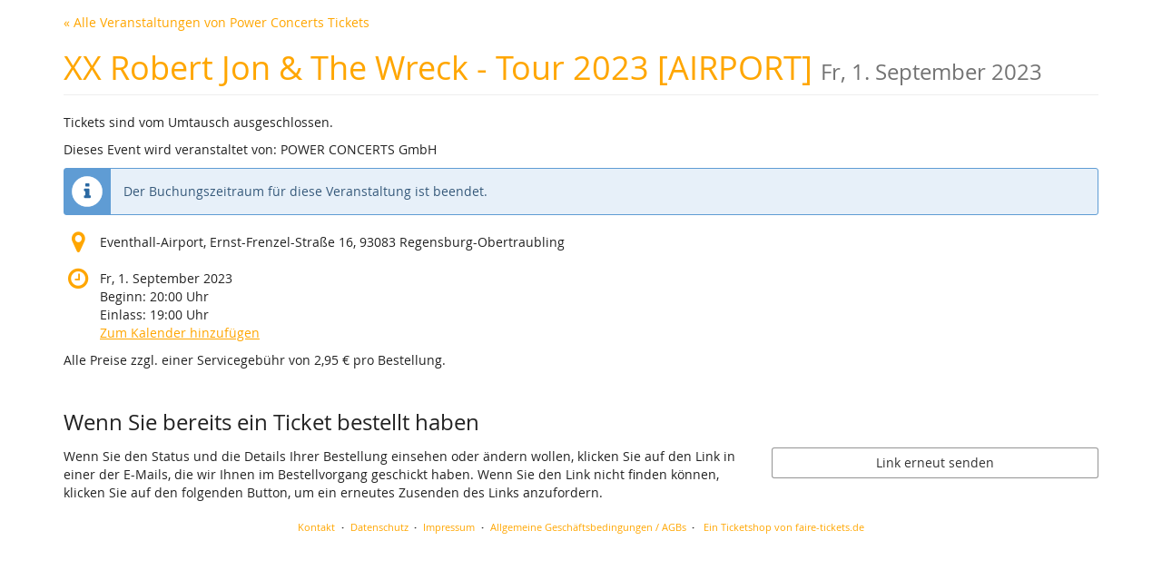

--- FILE ---
content_type: text/html; charset=utf-8
request_url: https://vaz-airport.fairetickets.de/ejnht/
body_size: 13046
content:






<!DOCTYPE html>
<html lang="de">
<head>
    <title>
    
    
    
XX Robert Jon &amp; The Wreck - Tour 2023 [AIRPORT]
</title>
    <link rel="stylesheet" href="https://static.pretix.cloud/static/CACHE/css/presale.4ddec91fb0d0.css" type="text/css">
    
        <link rel="stylesheet" type="text/css" href="https://vaz-airport.fairetickets.de/ejnht/theme.css?version=c534d21b5f04-1768364481-1768364772" />
    

    

<script src="https://static.pretix.cloud/static/CACHE/js/presale.f7ef1a991f0b.js"></script>

    <meta name="referrer" content="origin">
    


<link rel="stylesheet" href="https://static.pretix.cloud/static/CACHE/css/output.913f46249e69.css" type="text/css">

    <meta name="viewport" content="width=device-width, initial-scale=1">
    
    
    
    <meta property="og:type" content="website" />
    
    
    

    <meta property="og:title" content="XX Robert Jon &amp; The Wreck - Tour 2023 [AIRPORT]" />
    
        <meta property="og:description" content="Fr, 1. September 2023" />
    
    
        <meta property="og:url" content="https://vaz-airport.fairetickets.de/ejnht/" />
    

    
        <link rel="icon" href="https://cdn.pretix.cloud/2/pub/thumbs/25a7e52c692323b34b86b82c39951c01.16x16c.fc929b3106c525.png">
        <link rel="shortcut icon" href="https://cdn.pretix.cloud/2/pub/thumbs/25a7e52c692323b34b86b82c39951c01.16x16c.fc929b3106c525.png">
        <link rel="icon" type="image/png" sizes="16x16" href="https://cdn.pretix.cloud/2/pub/thumbs/25a7e52c692323b34b86b82c39951c01.16x16c.fc929b3106c525.png">
        <link rel="icon" type="image/png" sizes="32x32" href="https://cdn.pretix.cloud/2/pub/thumbs/25a7e52c692323b34b86b82c39951c01.32x32c.2ffc6cff611c2c.png">
        <link rel="icon" type="image/png" sizes="192x192" href="https://cdn.pretix.cloud/1/pub/thumbs/25a7e52c692323b34b86b82c39951c01.192x192c.7ca1c02a0f8b4a.png">
        <link rel="apple-touch-icon" sizes="180x180" href="https://cdn.pretix.cloud/1/pub/thumbs/25a7e52c692323b34b86b82c39951c01.180x180c.04ce2bdbe4a7d9.png">
    
    <meta name="theme-color" content="#ffa600">
</head>
<body class="nojs" data-locale="de" data-now="1768364772.756976" data-datetimeformat="DD.MM.YYYY HH:mm" data-timeformat="HH:mm" data-dateformat="DD.MM.YYYY" data-datetimelocale="de" data-currency="EUR">

<nav id="skip-to-main" role="navigation" aria-label="Link überspringen" class="sr-only on-focus-visible">
  <p><a href="#content">Zum Haupt-Inhalt springen</a></p>
</nav>
<header>


    
    <div class="container page-header-links ">
        
        
            <div class="pull-left header-part flip hidden-print">
                <a href="https://vaz-airport.fairetickets.de/">
                    &laquo; Alle Veranstaltungen von Power Concerts Tickets
                </a>
            </div>
        
        <div class="clearfix"></div>
    </div>

</header>
<div class="container main-box">
    <main id="content">
    
    <div class="page-header">
        <div class="pull-left flip">
            
            
                <h1>
                    <a href="https://vaz-airport.fairetickets.de/ejnht/" class="no-underline">XX Robert Jon &amp; The Wreck - Tour 2023 [AIRPORT]
                    
                        <small class="text-muted"><time datetime="2023-09-01">Fr, 1. September 2023</time></small>
                    
                    </a>
                </h1>
            
        </div>
        
        <div class="clearfix"></div>
    </div>
    
    
    
    

    
        <script type="application/ld+json">
            {"@context": "http://schema.org", "@type": "Event", "location": {"@type": "Place", "address": "Eventhall-Airport, Ernst-Frenzel-Stra\u00dfe 16, 93083 Regensburg-Obertraubling"}, "name": "XX Robert Jon & The Wreck - Tour 2023 [AIRPORT]", "startDate": "2023-09-01T18:00:00+00:00"}
        </script>
    
    

    
        
        
            <div>
                <p>Tickets sind vom Umtausch ausgeschlossen.</p>
<p>Dieses Event wird veranstaltet von: POWER CONCERTS GmbH</p>
            </div>
        
    

    
        
            <div class="alert alert-info">
                
                    
                        Der Buchungszeitraum für diese Veranstaltung ist beendet.
                    
                
            </div>
        
        
            <div>
                




    <div class="info-row">
        <div class="info-row-icon" role="img" aria-label="Wo findet diese Veranstaltung statt?">
            <span class="fa fa-map-marker " aria-hidden="true"></span>
        </div>
        <p>
            Eventhall-Airport, Ernst-Frenzel-Straße 16, 93083 Regensburg-Obertraubling
        </p>
    </div>


    <div class="info-row">
        <div class="info-row-icon" role="img" aria-label="Wann findet diese Veranstaltung statt?">
            <span class="fa fa-clock-o " aria-hidden="true"></span>
        </div>
        <p>
            <time datetime="2023-09-01">Fr, 1. September 2023</time>
            
                <br>
                <span data-time="2023-09-01T18:00:00+00:00" data-timezone="Europe/Berlin">
                    
                    Beginn: <time datetime='20:00'>20:00</time> Uhr
                </span>
                
            
            
                <br>
                
                    <span data-time="2023-09-01T17:00:00+00:00" data-timezone="Europe/Berlin">
                        
                        Einlass: <time datetime='19:00'>19:00</time> Uhr
                    </span>
                
            
            <br>
            
                <a href="https://vaz-airport.fairetickets.de/ejnht/ical">
            
            Zum Kalender hinzufügen
            </a>
        </p>
    </div>


            </div>
            <p>Alle Preise zzgl. einer Servicegebühr von 2,95 € pro Bestellung.</p>
        

        
    
    
    
        
        <aside class="front-page" aria-labelledby="if-you-already-ordered-a-ticket">
            <h2 class="h3" id="if-you-already-ordered-a-ticket">Wenn Sie bereits ein Ticket bestellt haben</h2>
            <div class="row">
                <div class="col-md-8 col-xs-12">
                    <p>
                        Wenn Sie den Status und die Details Ihrer Bestellung einsehen oder ändern wollen, klicken Sie auf den Link in einer der E-Mails, die wir Ihnen im Bestellvorgang geschickt haben. Wenn Sie den Link nicht finden können, klicken Sie auf den folgenden Button, um ein erneutes Zusenden des Links anzufordern.
                    </p>
                </div>
                <div class="col-md-4 col-xs-12">
                    <a class="btn btn-block btn-default" href="https://vaz-airport.fairetickets.de/ejnht/resend/">
                        Link erneut senden
                    </a>
                </div>
                <div class="clearfix"></div>
            </div>
        </aside>
    


    </main>
    <footer>
        
    
    

        <nav aria-label="Fußzeile">
            <ul>
            
    
        <li><a href="mailto:vorverkauf@power-concerts.de" target="_blank" rel="noopener">Kontakt</a></li>
    
    
    
    
    

            
            
                <li><a href="/redirect/?url=https%3A//vaz-airport.fairetickets.de/ejnht/privacy/%3AitW0dYHDh2x-cydAVtEcIVKxqj9Bd64V5QN7Q43zn_o" target="_blank" rel="noopener">Datenschutz</a></li>
            
                <li><a href="/redirect/?url=https%3A//vaz-airport.fairetickets.de/ejnht/page/impressum/%3A9AgTXhTTbpYMHc9GuN8vITrDVkQ4-UkQDIkK3rlVDTg" target="_blank" rel="noopener">Impressum</a></li>
            
                <li><a href="/redirect/?url=https%3A//vaz-airport.fairetickets.de/ejnht/page/allgemeine-geschftsbedingungen-agbs/%3Acn3wja0wK-WHyns5K0dltp4hMdOYGL-QsP2qdoL7XOU" target="_blank" rel="noopener">Allgemeine Geschäftsbedingungen / AGBs</a></li>
            
            

<li>
    
        
            
                <a href="/redirect/?url=https%3A//www.faire-tickets.de/%3APPJjPHStVHsEXsBPECtjeHo-Bl4m2mb34aDR67RMHKs" target="_blank">
                    Ein Ticketshop von faire-tickets.de
                </a>
            
        
    
</li>
 
            </ul>
        </nav>
    </footer>
</div>






<div id="ajaxerr" class="modal-wrapper" hidden>
</div>
<div id="popupmodal" class="modal-wrapper" hidden aria-live="polite" role="dialog"
        aria-labelledby="popupmodal-title">
    <div class="modal-card">
        <div class="modal-card-icon">
            <i class="fa fa-window-restore big-icon" aria-hidden="true"></i>
        </div>
        <div class="modal-card-content">
            <div>
                <h2 id="popupmodal-title" class="h3">
                    Wir haben den angeforderten Prozess in einem neuen Fenster gestartet.
                </h2>
                <p class="text">
                    Wenn Sie das neue Fenster nicht sehen, können wir Ihnen helfen, es erneut zu öffnen.
                </p>
                <p>
                    <a href="" data-open-in-popup-window class="btn btn-default">
                        <span class="fa fa-external-link-square"></span>
                        Fenster erneut öffnen
                    </a>
                </p>
                <p class="text">
                    Sobald der Prozess im neuen Fenster abgeschlossen wurde, können Sie hier fortfahren.
                </p>
            </div>
        </div>
    </div>
</div>


    <dialog 
        id="loadingmodal" class="modal-card"
        aria-labelledby="loadingmodal-title"
        aria-describedby="loadingmodal-description">
        <form method="dialog" class="modal-card-inner form-horizontal">
            <div class="modal-card-icon"><span class="fa fa-cog rotating" aria-hidden="true"></span></div>
            <div class="modal-card-content">
                <h2 id="loadingmodal-title" class="modal-card-title h3"></h2>
                <p id="loadingmodal-description" class="modal-card-description"></p>
                
    <p class="status">Wenn dies länger als einige Minuten dauert, kontaktiere uns bitte.</p>
    <div class="progress">
        <div class="progress-bar progress-bar-success">
        </div>
    </div>
    <div class="steps">
    </div>

            </div>
        </form>
    </dialog>
    


    <dialog role="alertdialog"
        id="dialog-cart-extend" class="modal-card"
        aria-labelledby="dialog-cart-extend-title"
        aria-describedby="dialog-cart-extend-description">
        <form method="dialog" class="modal-card-inner form-horizontal">
            <div class="modal-card-icon"><span class="fa fa-clock-o" aria-hidden="true"></span></div>
            <div class="modal-card-content">
                <h2 id="dialog-cart-extend-title" class="modal-card-title h3"></h2>
                <p id="dialog-cart-extend-description" class="modal-card-description"></p>
                
    <p class="modal-card-confirm"><button class="btn btn-lg btn-primary">Reservierung verlängern</button></p>

            </div>
        </form>
    </dialog>
    


    <dialog role="alertdialog"
        id="dialog-cart-extended" class="modal-card"
        aria-labelledby="dialog-cart-extended-title"
        aria-describedby="dialog-cart-extended-description">
        <form method="dialog" class="modal-card-inner form-horizontal">
            <div class="modal-card-icon"><span class="fa fa-clock-o" aria-hidden="true"></span></div>
            <div class="modal-card-content">
                <h2 id="dialog-cart-extended-title" class="modal-card-title h3"></h2>
                <p id="dialog-cart-extended-description" class="modal-card-description"></p>
                
    <p class="modal-card-confirm"><button class="btn btn-lg btn-primary">OK</button></p>

            </div>
        </form>
    </dialog>
    

<dialog id="lightbox-dialog" class="modal-card" role="alertdialog" aria-labelledby="lightbox-label">
    <form method="dialog" class="modal-card-inner form-horizontal">
        <div class="modal-card-content">
            <figure class="text-center text-muted">
                <img />
                <figcaption id="lightbox-label"></figcaption>
            </figure>
            <button id="lightbox-close" class="btn btn-default btn-xs" aria-label="Schließen"><span class="fa fa-close " aria-hidden="true"></span></button>
        </div>
    </form>
</dialog>






    <dialog 
        id="dialog-nothing-to-add" class="modal-card"
        aria-labelledby="dialog-nothing-to-add-title"
        aria-describedby="dialog-nothing-to-add-description">
        <form method="dialog" class="modal-card-inner form-horizontal">
            <div class="modal-card-icon"><span class="fa fa-exclamation-circle" aria-hidden="true"></span></div>
            <div class="modal-card-content">
                <h2 id="dialog-nothing-to-add-title" class="modal-card-title h3">Sie haben kein Ticket ausgewählt.</h2>
                <p id="dialog-nothing-to-add-description" class="modal-card-description">Bitte eine Checkbox auswählen oder eine Anzahl für eine der Ticketarten angeben um sie zum Warenkorb hinzuzufügen.</p>
                
    <p class="modal-card-confirm"><button class="btn btn-primary">OK</button></p>

            </div>
        </form>
    </dialog>
    


    <script src="https://static.pretix.cloud/static/jsi18n/de/djangojs.05cb8305d79c.js"></script>



</body>
</html>
